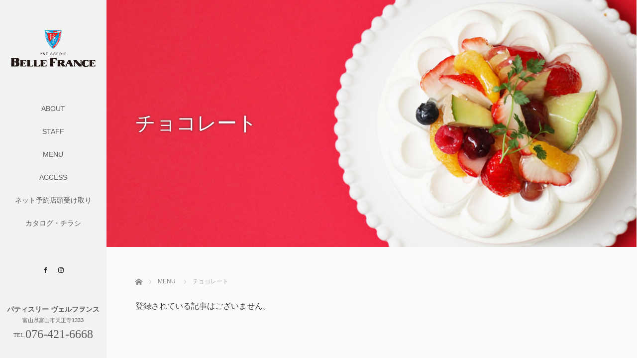

--- FILE ---
content_type: text/html; charset=UTF-8
request_url: https://bellefrance.jp/?cat=8
body_size: 11534
content:
<!DOCTYPE html>
<html class="pc" lang="ja">
<head>
<meta charset="UTF-8">
<!--[if IE]><meta http-equiv="X-UA-Compatible" content="IE=edge"><![endif]-->
<meta name="viewport" content="width=device-width,initial-scale=1.0">
<title>チョコレートに関する記事一覧</title>
<meta name="description" content="">
<link rel="pingback" href="https://bellefrance.jp/xmlrpc.php">
<meta name='robots' content='max-image-preview:large' />
	<style>img:is([sizes="auto" i], [sizes^="auto," i]) { contain-intrinsic-size: 3000px 1500px }</style>
	<link rel='dns-prefetch' href='//ajax.googleapis.com' />
<link rel="alternate" type="application/rss+xml" title="パティスリー ヴェルフヲンス -Pâtisserie BELLE FRANCE- &raquo; フィード" href="https://bellefrance.jp/?feed=rss2" />
<link rel="alternate" type="application/rss+xml" title="パティスリー ヴェルフヲンス -Pâtisserie BELLE FRANCE- &raquo; コメントフィード" href="https://bellefrance.jp/?feed=comments-rss2" />
<link rel="alternate" type="application/rss+xml" title="パティスリー ヴェルフヲンス -Pâtisserie BELLE FRANCE- &raquo; チョコレート カテゴリーのフィード" href="https://bellefrance.jp/?feed=rss2&#038;cat=8" />
<script type="text/javascript">
/* <![CDATA[ */
window._wpemojiSettings = {"baseUrl":"https:\/\/s.w.org\/images\/core\/emoji\/16.0.1\/72x72\/","ext":".png","svgUrl":"https:\/\/s.w.org\/images\/core\/emoji\/16.0.1\/svg\/","svgExt":".svg","source":{"concatemoji":"https:\/\/bellefrance.jp\/wp-includes\/js\/wp-emoji-release.min.js?ver=6.8.3"}};
/*! This file is auto-generated */
!function(s,n){var o,i,e;function c(e){try{var t={supportTests:e,timestamp:(new Date).valueOf()};sessionStorage.setItem(o,JSON.stringify(t))}catch(e){}}function p(e,t,n){e.clearRect(0,0,e.canvas.width,e.canvas.height),e.fillText(t,0,0);var t=new Uint32Array(e.getImageData(0,0,e.canvas.width,e.canvas.height).data),a=(e.clearRect(0,0,e.canvas.width,e.canvas.height),e.fillText(n,0,0),new Uint32Array(e.getImageData(0,0,e.canvas.width,e.canvas.height).data));return t.every(function(e,t){return e===a[t]})}function u(e,t){e.clearRect(0,0,e.canvas.width,e.canvas.height),e.fillText(t,0,0);for(var n=e.getImageData(16,16,1,1),a=0;a<n.data.length;a++)if(0!==n.data[a])return!1;return!0}function f(e,t,n,a){switch(t){case"flag":return n(e,"\ud83c\udff3\ufe0f\u200d\u26a7\ufe0f","\ud83c\udff3\ufe0f\u200b\u26a7\ufe0f")?!1:!n(e,"\ud83c\udde8\ud83c\uddf6","\ud83c\udde8\u200b\ud83c\uddf6")&&!n(e,"\ud83c\udff4\udb40\udc67\udb40\udc62\udb40\udc65\udb40\udc6e\udb40\udc67\udb40\udc7f","\ud83c\udff4\u200b\udb40\udc67\u200b\udb40\udc62\u200b\udb40\udc65\u200b\udb40\udc6e\u200b\udb40\udc67\u200b\udb40\udc7f");case"emoji":return!a(e,"\ud83e\udedf")}return!1}function g(e,t,n,a){var r="undefined"!=typeof WorkerGlobalScope&&self instanceof WorkerGlobalScope?new OffscreenCanvas(300,150):s.createElement("canvas"),o=r.getContext("2d",{willReadFrequently:!0}),i=(o.textBaseline="top",o.font="600 32px Arial",{});return e.forEach(function(e){i[e]=t(o,e,n,a)}),i}function t(e){var t=s.createElement("script");t.src=e,t.defer=!0,s.head.appendChild(t)}"undefined"!=typeof Promise&&(o="wpEmojiSettingsSupports",i=["flag","emoji"],n.supports={everything:!0,everythingExceptFlag:!0},e=new Promise(function(e){s.addEventListener("DOMContentLoaded",e,{once:!0})}),new Promise(function(t){var n=function(){try{var e=JSON.parse(sessionStorage.getItem(o));if("object"==typeof e&&"number"==typeof e.timestamp&&(new Date).valueOf()<e.timestamp+604800&&"object"==typeof e.supportTests)return e.supportTests}catch(e){}return null}();if(!n){if("undefined"!=typeof Worker&&"undefined"!=typeof OffscreenCanvas&&"undefined"!=typeof URL&&URL.createObjectURL&&"undefined"!=typeof Blob)try{var e="postMessage("+g.toString()+"("+[JSON.stringify(i),f.toString(),p.toString(),u.toString()].join(",")+"));",a=new Blob([e],{type:"text/javascript"}),r=new Worker(URL.createObjectURL(a),{name:"wpTestEmojiSupports"});return void(r.onmessage=function(e){c(n=e.data),r.terminate(),t(n)})}catch(e){}c(n=g(i,f,p,u))}t(n)}).then(function(e){for(var t in e)n.supports[t]=e[t],n.supports.everything=n.supports.everything&&n.supports[t],"flag"!==t&&(n.supports.everythingExceptFlag=n.supports.everythingExceptFlag&&n.supports[t]);n.supports.everythingExceptFlag=n.supports.everythingExceptFlag&&!n.supports.flag,n.DOMReady=!1,n.readyCallback=function(){n.DOMReady=!0}}).then(function(){return e}).then(function(){var e;n.supports.everything||(n.readyCallback(),(e=n.source||{}).concatemoji?t(e.concatemoji):e.wpemoji&&e.twemoji&&(t(e.twemoji),t(e.wpemoji)))}))}((window,document),window._wpemojiSettings);
/* ]]> */
</script>
<link rel='stylesheet' id='pt-cv-public-style-css' href='https://bellefrance.jp/wp-content/plugins/content-views-query-and-display-post-page/public/assets/css/cv.css?ver=4.2.1' type='text/css' media='all' />
<style id='wp-emoji-styles-inline-css' type='text/css'>

	img.wp-smiley, img.emoji {
		display: inline !important;
		border: none !important;
		box-shadow: none !important;
		height: 1em !important;
		width: 1em !important;
		margin: 0 0.07em !important;
		vertical-align: -0.1em !important;
		background: none !important;
		padding: 0 !important;
	}
</style>
<link rel='stylesheet' id='wp-block-library-css' href='https://bellefrance.jp/wp-includes/css/dist/block-library/style.min.css?ver=6.8.3' type='text/css' media='all' />
<style id='classic-theme-styles-inline-css' type='text/css'>
/*! This file is auto-generated */
.wp-block-button__link{color:#fff;background-color:#32373c;border-radius:9999px;box-shadow:none;text-decoration:none;padding:calc(.667em + 2px) calc(1.333em + 2px);font-size:1.125em}.wp-block-file__button{background:#32373c;color:#fff;text-decoration:none}
</style>
<style id='global-styles-inline-css' type='text/css'>
:root{--wp--preset--aspect-ratio--square: 1;--wp--preset--aspect-ratio--4-3: 4/3;--wp--preset--aspect-ratio--3-4: 3/4;--wp--preset--aspect-ratio--3-2: 3/2;--wp--preset--aspect-ratio--2-3: 2/3;--wp--preset--aspect-ratio--16-9: 16/9;--wp--preset--aspect-ratio--9-16: 9/16;--wp--preset--color--black: #000000;--wp--preset--color--cyan-bluish-gray: #abb8c3;--wp--preset--color--white: #ffffff;--wp--preset--color--pale-pink: #f78da7;--wp--preset--color--vivid-red: #cf2e2e;--wp--preset--color--luminous-vivid-orange: #ff6900;--wp--preset--color--luminous-vivid-amber: #fcb900;--wp--preset--color--light-green-cyan: #7bdcb5;--wp--preset--color--vivid-green-cyan: #00d084;--wp--preset--color--pale-cyan-blue: #8ed1fc;--wp--preset--color--vivid-cyan-blue: #0693e3;--wp--preset--color--vivid-purple: #9b51e0;--wp--preset--gradient--vivid-cyan-blue-to-vivid-purple: linear-gradient(135deg,rgba(6,147,227,1) 0%,rgb(155,81,224) 100%);--wp--preset--gradient--light-green-cyan-to-vivid-green-cyan: linear-gradient(135deg,rgb(122,220,180) 0%,rgb(0,208,130) 100%);--wp--preset--gradient--luminous-vivid-amber-to-luminous-vivid-orange: linear-gradient(135deg,rgba(252,185,0,1) 0%,rgba(255,105,0,1) 100%);--wp--preset--gradient--luminous-vivid-orange-to-vivid-red: linear-gradient(135deg,rgba(255,105,0,1) 0%,rgb(207,46,46) 100%);--wp--preset--gradient--very-light-gray-to-cyan-bluish-gray: linear-gradient(135deg,rgb(238,238,238) 0%,rgb(169,184,195) 100%);--wp--preset--gradient--cool-to-warm-spectrum: linear-gradient(135deg,rgb(74,234,220) 0%,rgb(151,120,209) 20%,rgb(207,42,186) 40%,rgb(238,44,130) 60%,rgb(251,105,98) 80%,rgb(254,248,76) 100%);--wp--preset--gradient--blush-light-purple: linear-gradient(135deg,rgb(255,206,236) 0%,rgb(152,150,240) 100%);--wp--preset--gradient--blush-bordeaux: linear-gradient(135deg,rgb(254,205,165) 0%,rgb(254,45,45) 50%,rgb(107,0,62) 100%);--wp--preset--gradient--luminous-dusk: linear-gradient(135deg,rgb(255,203,112) 0%,rgb(199,81,192) 50%,rgb(65,88,208) 100%);--wp--preset--gradient--pale-ocean: linear-gradient(135deg,rgb(255,245,203) 0%,rgb(182,227,212) 50%,rgb(51,167,181) 100%);--wp--preset--gradient--electric-grass: linear-gradient(135deg,rgb(202,248,128) 0%,rgb(113,206,126) 100%);--wp--preset--gradient--midnight: linear-gradient(135deg,rgb(2,3,129) 0%,rgb(40,116,252) 100%);--wp--preset--font-size--small: 13px;--wp--preset--font-size--medium: 20px;--wp--preset--font-size--large: 36px;--wp--preset--font-size--x-large: 42px;--wp--preset--spacing--20: 0.44rem;--wp--preset--spacing--30: 0.67rem;--wp--preset--spacing--40: 1rem;--wp--preset--spacing--50: 1.5rem;--wp--preset--spacing--60: 2.25rem;--wp--preset--spacing--70: 3.38rem;--wp--preset--spacing--80: 5.06rem;--wp--preset--shadow--natural: 6px 6px 9px rgba(0, 0, 0, 0.2);--wp--preset--shadow--deep: 12px 12px 50px rgba(0, 0, 0, 0.4);--wp--preset--shadow--sharp: 6px 6px 0px rgba(0, 0, 0, 0.2);--wp--preset--shadow--outlined: 6px 6px 0px -3px rgba(255, 255, 255, 1), 6px 6px rgba(0, 0, 0, 1);--wp--preset--shadow--crisp: 6px 6px 0px rgba(0, 0, 0, 1);}:where(.is-layout-flex){gap: 0.5em;}:where(.is-layout-grid){gap: 0.5em;}body .is-layout-flex{display: flex;}.is-layout-flex{flex-wrap: wrap;align-items: center;}.is-layout-flex > :is(*, div){margin: 0;}body .is-layout-grid{display: grid;}.is-layout-grid > :is(*, div){margin: 0;}:where(.wp-block-columns.is-layout-flex){gap: 2em;}:where(.wp-block-columns.is-layout-grid){gap: 2em;}:where(.wp-block-post-template.is-layout-flex){gap: 1.25em;}:where(.wp-block-post-template.is-layout-grid){gap: 1.25em;}.has-black-color{color: var(--wp--preset--color--black) !important;}.has-cyan-bluish-gray-color{color: var(--wp--preset--color--cyan-bluish-gray) !important;}.has-white-color{color: var(--wp--preset--color--white) !important;}.has-pale-pink-color{color: var(--wp--preset--color--pale-pink) !important;}.has-vivid-red-color{color: var(--wp--preset--color--vivid-red) !important;}.has-luminous-vivid-orange-color{color: var(--wp--preset--color--luminous-vivid-orange) !important;}.has-luminous-vivid-amber-color{color: var(--wp--preset--color--luminous-vivid-amber) !important;}.has-light-green-cyan-color{color: var(--wp--preset--color--light-green-cyan) !important;}.has-vivid-green-cyan-color{color: var(--wp--preset--color--vivid-green-cyan) !important;}.has-pale-cyan-blue-color{color: var(--wp--preset--color--pale-cyan-blue) !important;}.has-vivid-cyan-blue-color{color: var(--wp--preset--color--vivid-cyan-blue) !important;}.has-vivid-purple-color{color: var(--wp--preset--color--vivid-purple) !important;}.has-black-background-color{background-color: var(--wp--preset--color--black) !important;}.has-cyan-bluish-gray-background-color{background-color: var(--wp--preset--color--cyan-bluish-gray) !important;}.has-white-background-color{background-color: var(--wp--preset--color--white) !important;}.has-pale-pink-background-color{background-color: var(--wp--preset--color--pale-pink) !important;}.has-vivid-red-background-color{background-color: var(--wp--preset--color--vivid-red) !important;}.has-luminous-vivid-orange-background-color{background-color: var(--wp--preset--color--luminous-vivid-orange) !important;}.has-luminous-vivid-amber-background-color{background-color: var(--wp--preset--color--luminous-vivid-amber) !important;}.has-light-green-cyan-background-color{background-color: var(--wp--preset--color--light-green-cyan) !important;}.has-vivid-green-cyan-background-color{background-color: var(--wp--preset--color--vivid-green-cyan) !important;}.has-pale-cyan-blue-background-color{background-color: var(--wp--preset--color--pale-cyan-blue) !important;}.has-vivid-cyan-blue-background-color{background-color: var(--wp--preset--color--vivid-cyan-blue) !important;}.has-vivid-purple-background-color{background-color: var(--wp--preset--color--vivid-purple) !important;}.has-black-border-color{border-color: var(--wp--preset--color--black) !important;}.has-cyan-bluish-gray-border-color{border-color: var(--wp--preset--color--cyan-bluish-gray) !important;}.has-white-border-color{border-color: var(--wp--preset--color--white) !important;}.has-pale-pink-border-color{border-color: var(--wp--preset--color--pale-pink) !important;}.has-vivid-red-border-color{border-color: var(--wp--preset--color--vivid-red) !important;}.has-luminous-vivid-orange-border-color{border-color: var(--wp--preset--color--luminous-vivid-orange) !important;}.has-luminous-vivid-amber-border-color{border-color: var(--wp--preset--color--luminous-vivid-amber) !important;}.has-light-green-cyan-border-color{border-color: var(--wp--preset--color--light-green-cyan) !important;}.has-vivid-green-cyan-border-color{border-color: var(--wp--preset--color--vivid-green-cyan) !important;}.has-pale-cyan-blue-border-color{border-color: var(--wp--preset--color--pale-cyan-blue) !important;}.has-vivid-cyan-blue-border-color{border-color: var(--wp--preset--color--vivid-cyan-blue) !important;}.has-vivid-purple-border-color{border-color: var(--wp--preset--color--vivid-purple) !important;}.has-vivid-cyan-blue-to-vivid-purple-gradient-background{background: var(--wp--preset--gradient--vivid-cyan-blue-to-vivid-purple) !important;}.has-light-green-cyan-to-vivid-green-cyan-gradient-background{background: var(--wp--preset--gradient--light-green-cyan-to-vivid-green-cyan) !important;}.has-luminous-vivid-amber-to-luminous-vivid-orange-gradient-background{background: var(--wp--preset--gradient--luminous-vivid-amber-to-luminous-vivid-orange) !important;}.has-luminous-vivid-orange-to-vivid-red-gradient-background{background: var(--wp--preset--gradient--luminous-vivid-orange-to-vivid-red) !important;}.has-very-light-gray-to-cyan-bluish-gray-gradient-background{background: var(--wp--preset--gradient--very-light-gray-to-cyan-bluish-gray) !important;}.has-cool-to-warm-spectrum-gradient-background{background: var(--wp--preset--gradient--cool-to-warm-spectrum) !important;}.has-blush-light-purple-gradient-background{background: var(--wp--preset--gradient--blush-light-purple) !important;}.has-blush-bordeaux-gradient-background{background: var(--wp--preset--gradient--blush-bordeaux) !important;}.has-luminous-dusk-gradient-background{background: var(--wp--preset--gradient--luminous-dusk) !important;}.has-pale-ocean-gradient-background{background: var(--wp--preset--gradient--pale-ocean) !important;}.has-electric-grass-gradient-background{background: var(--wp--preset--gradient--electric-grass) !important;}.has-midnight-gradient-background{background: var(--wp--preset--gradient--midnight) !important;}.has-small-font-size{font-size: var(--wp--preset--font-size--small) !important;}.has-medium-font-size{font-size: var(--wp--preset--font-size--medium) !important;}.has-large-font-size{font-size: var(--wp--preset--font-size--large) !important;}.has-x-large-font-size{font-size: var(--wp--preset--font-size--x-large) !important;}
:where(.wp-block-post-template.is-layout-flex){gap: 1.25em;}:where(.wp-block-post-template.is-layout-grid){gap: 1.25em;}
:where(.wp-block-columns.is-layout-flex){gap: 2em;}:where(.wp-block-columns.is-layout-grid){gap: 2em;}
:root :where(.wp-block-pullquote){font-size: 1.5em;line-height: 1.6;}
</style>
<link rel='stylesheet' id='bootstrap.min-css' href='https://bellefrance.jp/wp-content/themes/avalon_tcd040/bootstrap.min.css?ver=3.1.1' type='text/css' media='all' />
<link rel='stylesheet' id='style-css' href='https://bellefrance.jp/wp-content/themes/avalon_tcd040/style.css?ver=3.1.1' type='text/css' media='screen' />
<link rel='stylesheet' id='responsive-css' href='https://bellefrance.jp/wp-content/themes/avalon_tcd040/responsive.css?ver=3.1.1' type='text/css' media='screen and (max-width:1024px)' />
<link rel='stylesheet' id='fullpage.min-css' href='https://bellefrance.jp/wp-content/themes/avalon_tcd040/fullpage.min.css?ver=3.1.1' type='text/css' media='all' />
<script type="text/javascript" src="https://bellefrance.jp/wp-includes/js/jquery/jquery.min.js?ver=3.7.1" id="jquery-core-js"></script>
<script type="text/javascript" src="https://bellefrance.jp/wp-includes/js/jquery/jquery-migrate.min.js?ver=3.4.1" id="jquery-migrate-js"></script>
<script type="text/javascript" src="https://ajax.googleapis.com/ajax/libs/jquery/1.12.3/jquery.min.js?ver=6.8.3" id="jquery.min-js"></script>
<script type="text/javascript" src="https://bellefrance.jp/wp-content/themes/avalon_tcd040/js/bootstrap.min.js?ver=3.1.1" id="bootstrap.min-js"></script>
<script type="text/javascript" src="https://bellefrance.jp/wp-content/themes/avalon_tcd040/js/jquery.newsticker.js?ver=3.1.1" id="jquery.newsticker-js"></script>
<script type="text/javascript" src="https://bellefrance.jp/wp-content/themes/avalon_tcd040/js/menu.js?ver=3.1.1" id="menu-js"></script>
<script type="text/javascript" src="https://bellefrance.jp/wp-content/themes/avalon_tcd040/js/jquery.easings.min.js?ver=3.1.1" id="jquery.easings.min-js"></script>
<script type="text/javascript" src="https://bellefrance.jp/wp-content/themes/avalon_tcd040/js/fullpage.min.js?ver=3.1.1" id="fullpage.min-js"></script>
<script type="text/javascript" src="https://bellefrance.jp/wp-content/themes/avalon_tcd040/js/easings.min.js?ver=3.1.1" id="easings.min-js"></script>
<script type="text/javascript" src="https://bellefrance.jp/wp-content/themes/avalon_tcd040/js/scrolloverflow.min.js?ver=3.1.1" id="scrolloverflow.min-js"></script>
<script type="text/javascript" src="https://bellefrance.jp/wp-content/themes/avalon_tcd040/js/jquery.inview.min.js?ver=3.1.1" id="jquery.inview.min-js"></script>
<link rel="https://api.w.org/" href="https://bellefrance.jp/index.php?rest_route=/" /><link rel="alternate" title="JSON" type="application/json" href="https://bellefrance.jp/index.php?rest_route=/wp/v2/categories/8" />
<script src="https://bellefrance.jp/wp-content/themes/avalon_tcd040/js/jquery.easing.js?ver=3.1.1"></script>
<script src="https://bellefrance.jp/wp-content/themes/avalon_tcd040/js/jscript.js?ver=3.1.1"></script>
<link rel="stylesheet" media="screen and (max-width:770px)" href="https://bellefrance.jp/wp-content/themes/avalon_tcd040/footer-bar/footer-bar.css?ver=3.1.1">
<script src="https://bellefrance.jp/wp-content/themes/avalon_tcd040/js/comment.js?ver=3.1.1"></script>

<link rel="stylesheet" href="https://bellefrance.jp/wp-content/themes/avalon_tcd040/japanese.css?ver=3.1.1">

<!--[if lt IE 9]>
<script src="https://bellefrance.jp/wp-content/themes/avalon_tcd040/js/html5.js?ver=3.1.1"></script>
<![endif]-->


<script>
 $(document).ready(function() {
     if($(window).width() >= 1025) {
         $('#fullpage').fullpage({
                licenseKey: '47E50799-01BE4E5E-83C97E0B-189E3E95',
            anchors: ['Page0', 'Page1', 'Page2'],
             lockAnchors: false,
            sectionsColor: ['#FFF', '#FFF', '#231815'],
             scrollBar: true,
             scrollingSpeed: 1200,
             normalScrollElements: '#section2',
             fitToSection: false,
             easing: 'easeInOutQuart'
         });
     } else {
         $('#fullpage').fullpage({
                licenseKey: '47E50799-01BE4E5E-83C97E0B-189E3E95',
            anchors: ['Page0', 'Page1', 'Page2'],
             lockAnchors: false,
            sectionsColor: ['#FFF', '#FFF', '#231815'],
             scrollBar: true,
             scrollingSpeed: 1000,
             autoScrolling: false,
             fitToSection: false
         });
     }
 });
</script>
<style type="text/css">


.pc #logo_text .logo{font-size:21px; }
.pc #logo_text .desc { font-size:12px; }

.mobile #logo_text .logo{font-size:18px; }

#footer_logo .logo { font-size:40px; }
#footer_logo .desc { font-size:12px; }

.pc #global_menu li a:hover, .pc #global_menu > ul > li.active > a, .post_list li.type1 .meta li a:hover, .post_list li.type2 .meta li a:hover, #footer_menu li a:hover, #home_slider .info_inner .title_link:hover, #post_meta_top a:hover, #bread_crumb li a:hover, #comment_header ul li a:hover, #template1_header .product_cateogry a:hover, #archive_product_list .no_image:hover .title a
 { color:#E61F1F; }

#side_col, #main_content{ background-color: #F2F2F2;}

#global_menu .sub-menu{background: none;}
#global_menu .sub-menu li{background: rgba(35,24,21, 0.7);}
#global_menu .sub-menu li a{color:#FFFFFF !important;}
#global_menu .sub-menu li a:hover{color:#FFFFFF !important; background: #0098D8 !important;}

.post_content a { color:#0098D8; }
#edit-area .headline, .footer_headline, .widget-title, a:hover, .menu_category { color:#E61F1F; }
#return_top a:hover, .next_page_link a:hover, .page_navi a:hover, #index_news_list .archive_link:hover, .pc #index_news_list .news_title a:hover, .box_list_headline .archive_link a:hover, .previous_next_post .previous_post a:hover, .previous_next_post .next_post a:hover,
 #single_product_list .slick-prev:hover, #single_product_list .slick-next:hover, #previous_next_page a:hover, .mobile .template1_content_list .caption a.link:hover, #archive_product_cateogry_menu li a:hover, .pc #archive_product_cateogry_menu li.active > a, .pc #archive_product_cateogry_menu li ul,
  #wp-calendar td a:hover, #wp-calendar #prev a:hover, #wp-calendar #next a:hover, .widget_search #search-btn input:hover, .widget_search #searchsubmit:hover, .side_widget.google_search #searchsubmit:hover,
   #submit_comment:hover, #post_pagination a:hover, #post_pagination p, .mobile a.category_menu_button:hover, .mobile a.category_menu_button.active, .user_sns li a:hover
    { background-color:#E61F1F; }



/*#edit-area .top-blog-list .headline{ color:#E61F1F; }*/
.page-title, .headline, #edit-area .headline, .header-title, .blog-title, .related-posts-title, .widget-title{
    font-weight: 500; font-family: "Times New Roman" , "游明朝" , "Yu Mincho" , "游明朝体" , "YuMincho" , "ヒラギノ明朝 Pro W3" , "Hiragino Mincho Pro" , "HiraMinProN-W3" , "HGS明朝E" , "ＭＳ Ｐ明朝" , "MS PMincho" , serif;}
.blog-title{ font-size: 30px; }
.page-title{ font-size: 18px; }
.post_content{ font-size: 14px; }

.store-information01 { background-color:#E61F1F; }
.page_navi li .current { background-color:#E61F1F; }

#comment_textarea textarea:focus, #guest_info input:focus
 { border-color:#E61F1F; }

.pc #archive_product_cateogry_menu li ul a:hover
 { background-color:#E61F1F; color:#5C5C5C; }

#previous_next_post .prev_post:hover, #previous_next_post .next_post:hover { background-color:#E61F1F;}
.related-posts-title { color:#E61F1F;}

/*.btn_gst:hover { color:#E61F1F!important;}*/

.footer_menu li.no_link a { color:#E61F1F; }
#global_menu ul li.no_link > a { color:#E61F1F; }

.blog-title a:hover, .blog-meta a:hover, .entry-meta a:hover, #post_meta_bottom a:hover { color: #E61F1F; }

#global_menu a, .store-information, .store-information02, .store-information a, .store-information02 a,
.store-information .store-tel, .store-information02 .store-tel, .store-information .store-tel a, .store-information02 .store-tel a
  {color:#5C5C5C !important;}

@media screen and (max-width: 1024px) {
 #global_menu a { color: #FFFFFF !important; background: #231815 !important; border-color:  #231815; }
 .mobile #global_menu a:hover { color: #FFFFFF !important; background-color:#0098D8 !important; }
 #global_menu li:before { color: #FFFFFF !important; }
 #global_menu .child_menu_button .icon:before { color: #FFFFFF !important; }
 #global_menu .sub-menu li a{background: rgba(35,24,21, 0.7) !important;}
}

@media screen and (min-width:1025px) {
 .store-information01 .store-tel, .store-information01 .store-tel a { color:#ffffff !important; }
}

#page_header .title { font-size:18px; }
#article .post_content { font-size:14px; }


.store-information .store-name, .store-information02 .store-name{ font-size:14px; }
.store-address{ font-size:11px; }
.store-information .store-tel, .store-information02 .store-tel{ font-size:24px; }
.store-information .store-tel span, .store-information02 .store-tel span{ font-size:11px; }

.store-information01{ font-size:12px; }
.store-information01 .store-name{ font-size:14px; }
.store-information01 .store-tel{ font-size:20px; }

    @media screen and (max-width: 1024px) {
        #main_col {top: auto !important;}
    }


#site_loader_spinner { border:4px solid rgba(230,31,31,0.2); border-top-color:#E61F1F; }

.hvr_ef3 .img-wrap:hover img{
    -webkit-transform: scale(1.2);
    transform: scale(1.2);
}











</style>

<link rel="icon" href="https://bellefrance.jp/wp-content/uploads/2021/03/logo338338-100x100.png" sizes="32x32" />
<link rel="icon" href="https://bellefrance.jp/wp-content/uploads/2021/03/logo338338-200x200.png" sizes="192x192" />
<link rel="apple-touch-icon" href="https://bellefrance.jp/wp-content/uploads/2021/03/logo338338-200x200.png" />
<meta name="msapplication-TileImage" content="https://bellefrance.jp/wp-content/uploads/2021/03/logo338338-300x300.png" />
	<!-- Global site tag (gtag.js) - Google Analytics -->
<script async src="https://www.googletagmanager.com/gtag/js?id=G-EYJBMNCPX1"></script>
<script>
  window.dataLayer = window.dataLayer || [];
  function gtag(){dataLayer.push(arguments);}
  gtag('js', new Date());

  gtag('config', 'G-EYJBMNCPX1');
</script>
</head>
<body class="archive category category-8 wp-theme-avalon_tcd040 font_meiryo">
<div id="site_loader_overlay"><div id="site_loader_spinner"></div></div>
<div id="site_wrap">
	<div id="main_content" class="clearfix row no-gutters">
		<!-- side col -->
		<div id="side_col" class="col-md-2 side_col_left">
	<!-- logo -->
	<div id="logo_image">
 <h1 class="logo">
  <a href="https://bellefrance.jp/" title="パティスリー ヴェルフヲンス -Pâtisserie BELLE FRANCE-" data-label="パティスリー ヴェルフヲンス -Pâtisserie BELLE FRANCE-"><img class="h_logo" src="https://bellefrance.jp/wp-content/uploads/2021/03/logo320.png?1768967030" alt="パティスリー ヴェルフヲンス -Pâtisserie BELLE FRANCE-" title="パティスリー ヴェルフヲンス -Pâtisserie BELLE FRANCE-" /></a>
 </h1>
</div>
	
	<a href="#" class="menu_button pc-none"><span>menu</span></a>
	<div id="global_menu" class="clearfix">
					<ul id="menu-%e3%83%a1%e3%83%8b%e3%83%a5%e3%83%bc" class="menu"><li id="menu-item-35" class="menu-item menu-item-type-post_type menu-item-object-page menu-item-35"><a href="https://bellefrance.jp/?page_id=22">ABOUT</a></li>
<li id="menu-item-53" class="menu-item menu-item-type-post_type menu-item-object-page menu-item-53"><a href="https://bellefrance.jp/?page_id=51">STAFF</a></li>
<li id="menu-item-36" class="menu-item menu-item-type-post_type menu-item-object-page current-menu-ancestor current-menu-parent current_page_parent current_page_ancestor menu-item-has-children menu-item-36"><a href="https://bellefrance.jp/?page_id=24">MENU</a>
<ul class="sub-menu">
	<li id="menu-item-40" class="menu-item menu-item-type-taxonomy menu-item-object-category menu-item-40"><a href="https://bellefrance.jp/?cat=2">デコレーションケーキ</a></li>
	<li id="menu-item-87" class="menu-item menu-item-type-taxonomy menu-item-object-category menu-item-87"><a href="https://bellefrance.jp/?cat=6">プティ ガトー</a></li>
	<li id="menu-item-41" class="menu-item menu-item-type-taxonomy menu-item-object-category menu-item-41"><a href="https://bellefrance.jp/?cat=3">バウムクーヘン・ベルコリヌ</a></li>
	<li id="menu-item-88" class="menu-item menu-item-type-taxonomy menu-item-object-category menu-item-88"><a href="https://bellefrance.jp/?cat=7">焼き菓子</a></li>
	<li id="menu-item-100" class="menu-item menu-item-type-taxonomy menu-item-object-category current-menu-item menu-item-100"><a href="https://bellefrance.jp/?cat=8" aria-current="page">チョコレート</a></li>
</ul>
</li>
<li id="menu-item-37" class="menu-item menu-item-type-post_type menu-item-object-page menu-item-37"><a href="https://bellefrance.jp/?page_id=26">ACCESS</a></li>
<li id="menu-item-42" class="menu-item menu-item-type-custom menu-item-object-custom menu-item-42"><a href="https://yoyaku.bellefrance.jp/index.phtml">ネット予約店頭受け取り</a></li>
<li id="menu-item-64" class="menu-item menu-item-type-taxonomy menu-item-object-category menu-item-64"><a href="https://bellefrance.jp/?cat=5">カタログ・チラシ</a></li>
</ul>			</div>
	<!-- social button -->
	<ul class="user_sns clearfix sp-none">
				<li class="facebook"><a href="https://www.facebook.com/bellefrancejp/" target="_blank"><span>Facebook</span></a></li>		<li class="insta"><a href="https://www.instagram.com/bellefrance_official/" target="_blank"><span>Instagram</span></a></li>							</ul>
	<div class="store-information sp-none">
		<p class="store-name">パティスリー ヴェルフヲンス</p>		<p class="store-address">富山県富山市天正寺1333</p>		<p class="store-tel"><span>TEL.</span>076-421-6668</p>	</div>
</div>
		<!-- main col -->
				<div id="main_col" class="col-md-10 main_col_right">
<div id="header" class="header-blog mb50">
			<h2 class="header-title" style="color: #FFFFFF;font-size: 40px; text-shadow: 0px 0px 4px #333333;"><span>
							チョコレート					</span></h2>
		<img src="https://bellefrance.jp/wp-content/uploads/2022/06/1180550_07.jpg" />
	</div>
<div id="edit-area">
	<div class="container">
		
<ul id="bread_crumb" class="clearfix" itemscope itemtype="http://schema.org/BreadcrumbList">
 <li itemprop="itemListElement" itemscope itemtype="http://schema.org/ListItem" class="home"><a itemprop="item" href="https://bellefrance.jp/"><span itemprop="name">ホーム</span></a><meta itemprop="position" content="1" /></li>

          <li itemprop="itemListElement" itemscope itemtype="http://schema.org/ListItem"><a itemprop="item" href="https://bellefrance.jp/?cat=9"><span itemprop="name">MENU</span></a><meta itemprop="position" content="2" /></li>
      <li itemprop="itemListElement" itemscope itemtype="http://schema.org/ListItem"><span itemprop="name">チョコレート</span><meta itemprop="position" content="3" /></li>
</ul>
												<p>登録されている記事はございません。</p>
				<div class="page_navi clearfix">
					</div>
	</div>
</div><!-- / #edit-area -->

<div id="footer">
                  <div class="container">
                  <div id="footer_logo" class="align1 mb60 sp-none">
                <div class="logo_area">
 <p class="logo"><a href="https://bellefrance.jp/" title="パティスリー ヴェルフヲンス -Pâtisserie BELLE FRANCE-"><img class="f_logo" src="https://bellefrance.jp/wp-content/uploads/2021/03/logo320.png?1768967030" alt="パティスリー ヴェルフヲンス -Pâtisserie BELLE FRANCE-" title="パティスリー ヴェルフヲンス -Pâtisserie BELLE FRANCE-" /></a></p>
</div>
            </div>
            <div class="row">
                <div id="footer_menu" class="clearfix">
                <div class="footer_widget col-md-3 col-sm-3 col-xs-3 tcdw_custom_menu_widget" id="tcdw_custom_menu_widget-2">
<h3 class="footer_headline">メニュー</h3><ul id="menu-%e3%83%a1%e3%83%8b%e3%83%a5%e3%83%bc-1" class="collapse_category_list"><li class="menu-item menu-item-type-post_type menu-item-object-page menu-item-35"><a href="https://bellefrance.jp/?page_id=22">ABOUT</a></li>
<li class="menu-item menu-item-type-post_type menu-item-object-page menu-item-53"><a href="https://bellefrance.jp/?page_id=51">STAFF</a></li>
<li class="menu-item menu-item-type-post_type menu-item-object-page current-menu-ancestor current-menu-parent current_page_parent current_page_ancestor menu-item-has-children menu-item-36"><a href="https://bellefrance.jp/?page_id=24">MENU</a>
<ul class="sub-menu">
	<li class="menu-item menu-item-type-taxonomy menu-item-object-category menu-item-40"><a href="https://bellefrance.jp/?cat=2">デコレーションケーキ</a></li>
	<li class="menu-item menu-item-type-taxonomy menu-item-object-category menu-item-87"><a href="https://bellefrance.jp/?cat=6">プティ ガトー</a></li>
	<li class="menu-item menu-item-type-taxonomy menu-item-object-category menu-item-41"><a href="https://bellefrance.jp/?cat=3">バウムクーヘン・ベルコリヌ</a></li>
	<li class="menu-item menu-item-type-taxonomy menu-item-object-category menu-item-88"><a href="https://bellefrance.jp/?cat=7">焼き菓子</a></li>
	<li class="menu-item menu-item-type-taxonomy menu-item-object-category current-menu-item menu-item-100"><a href="https://bellefrance.jp/?cat=8" aria-current="page">チョコレート</a></li>
</ul>
</li>
<li class="menu-item menu-item-type-post_type menu-item-object-page menu-item-37"><a href="https://bellefrance.jp/?page_id=26">ACCESS</a></li>
<li class="menu-item menu-item-type-custom menu-item-object-custom menu-item-42"><a href="https://yoyaku.bellefrance.jp/index.phtml">ネット予約店頭受け取り</a></li>
<li class="menu-item menu-item-type-taxonomy menu-item-object-category menu-item-64"><a href="https://bellefrance.jp/?cat=5">カタログ・チラシ</a></li>
</ul></div>
<div class="footer_widget col-md-3 col-sm-3 col-xs-3 styled_post_list1_widget" id="styled_post_list1_widget-2">
<h3 class="footer_headline">最近の記事</h3><ul class="styled_post_list2">
 <li class="clearfix">
   <a class="image hvr_ef3" href="https://bellefrance.jp/?p=65"><div class="img-wrap"><img src="https://bellefrance.jp/wp-content/uploads/2022/06/verudeko2022_00-150x150.jpg" alt="【カタログ】バースデーケーキ・デコレーションケーキコレクション" width="100px" height="100px" /></div></a>   <h4 class="title"><a href="https://bellefrance.jp/?p=65">【カタログ】バースデーケーキ・デコレーションケーキ…</a></h4>
   <time class="date">2025.06.30</time> </li>
 <li class="clearfix">
   <a class="image hvr_ef3" href="https://bellefrance.jp/?p=596"><div class="img-wrap"><img src = "https://bellefrance.jp/wp-content/themes/avalon_tcd040/img/common/no_image_card.gif" alt = "NO IMAGE" width="100px" height="100px" /></div></a>   <h4 class="title"><a href="https://bellefrance.jp/?p=596">【営業終了のお知らせ】ヴェルフヲンスサテリット(富…</a></h4>
   <time class="date">2024.02.7</time> </li>
 <li class="clearfix">
   <a class="image hvr_ef3" href="https://bellefrance.jp/?p=412"><div class="img-wrap"><img src="https://bellefrance.jp/wp-content/uploads/2022/11/menber20221117-150x150.jpg" alt="メンバーズカード新特典への変更のお知らせ" width="100px" height="100px" /></div></a>   <h4 class="title"><a href="https://bellefrance.jp/?p=412">メンバーズカード新特典への変更のお知らせ</a></h4>
   <time class="date">2022.11.8</time> </li>
</ul>
</div>
<div class="footer_widget col-md-3 col-sm-3 col-xs-3 styled_post_list1_widget" id="styled_post_list1_widget-3">
<h3 class="footer_headline">カタログ・チラシ</h3><ul class="styled_post_list2">
 <li class="clearfix">
   <a class="image hvr_ef3" href="https://bellefrance.jp/?p=65"><div class="img-wrap"><img src="https://bellefrance.jp/wp-content/uploads/2022/06/verudeko2022_00-150x150.jpg" alt="【カタログ】バースデーケーキ・デコレーションケーキコレクション" width="100px" height="100px" /></div></a>   <h4 class="title"><a href="https://bellefrance.jp/?p=65">【カタログ】バースデーケーキ・デコレーションケーキ…</a></h4>
   <time class="date">2025.06.30</time> </li>
</ul>
</div>
                </div><!-- / #footer_menu -->
            </div>
        </div><!-- / .container -->
        <div class="store-information02 mt50 mb20 pc-none">
        <p class="store-name">パティスリー ヴェルフヲンス</p>        <p class="store-address">富山県富山市天正寺1333</p>        <p class="store-tel"><span>TEL.</span>076-421-6668</p>    </div>
    <ul class="user_sns pc-none clearfix">
                <li class="facebook"><a href="https://www.facebook.com/bellefrancejp/" target="_blank"><span>Facebook</span></a></li>        <li class="insta"><a href="https://www.instagram.com/bellefrance_official/" target="_blank"><span>Instagram</span></a></li>                            </ul>
            <p class="store-information01 sp-none">
            <span class="store-name">パティスリー ヴェルフヲンス</span>
            <span class="store-address">富山県富山市天正寺1333</span>TEL.<span class="store-tel">076-421-6668</span>
        </p>
        <p id="copyright">&copy;&nbsp;パティスリー ヴェルフヲンス -Pâtisserie BELLE FRANCE- All Rights Reserved.</p>
</div><!-- / #footer -->

 <div id="return_top">
  <a href="#body"><span>PAGE TOP</span></a>
 </div>

</div><!-- / #main_col -->
</div><!-- / #main_content -->
</div><!-- / #site_wrap -->


<script>
jQuery(document).ready(function($){

  $(window).load(function () {
    $('#site_loader_spinner').delay(600).fadeOut(400);
    $('#site_loader_overlay').delay(900).fadeOut(800);
    $('#site_wrap').css('display', 'block');
    $(window).trigger('resize');
		if ($('.pb_slider').length) {
			$('.pb_slider').slick('setPosition');
			$('.pb_slider_nav').slick('setPosition');
		}
    if ($('.pb_tab_slider').length) {
      $('.pb_tab_slider').slick('setPosition');
    }
  });
  $(function(){
    setTimeout(function(){
      $('#site_loader_spinner').delay(600).fadeOut(400);
      $('#site_loader_overlay').delay(900).fadeOut(800);
      $('#site_wrap').css('display', 'block');
    }, 3000);
  });
});
var timer = false;
 jQuery(window).on('load resize', function(){
     if (timer !== false) {
         clearTimeout(timer);
     }
     timer = setTimeout(function() {
         var h = $(window).height();
         var w = $(window).width();
         var x = 500;
         if(h<x){
             $('#side_col').css('position', 'relative');
             $('#side_col .store-information').css('position', 'relative');
         }
    }, 200);
});
</script>
<script type="text/javascript" id="pt-cv-content-views-script-js-extra">
/* <![CDATA[ */
var PT_CV_PUBLIC = {"_prefix":"pt-cv-","page_to_show":"5","_nonce":"16926f1235","is_admin":"","is_mobile":"","ajaxurl":"https:\/\/bellefrance.jp\/wp-admin\/admin-ajax.php","lang":"","loading_image_src":"data:image\/gif;base64,R0lGODlhDwAPALMPAMrKygwMDJOTkz09PZWVla+vr3p6euTk5M7OzuXl5TMzMwAAAJmZmWZmZszMzP\/\/\/yH\/[base64]\/wyVlamTi3nSdgwFNdhEJgTJoNyoB9ISYoQmdjiZPcj7EYCAeCF1gEDo4Dz2eIAAAh+QQFCgAPACwCAAAADQANAAAEM\/DJBxiYeLKdX3IJZT1FU0iIg2RNKx3OkZVnZ98ToRD4MyiDnkAh6BkNC0MvsAj0kMpHBAAh+QQFCgAPACwGAAAACQAPAAAEMDC59KpFDll73HkAA2wVY5KgiK5b0RRoI6MuzG6EQqCDMlSGheEhUAgqgUUAFRySIgAh+QQFCgAPACwCAAIADQANAAAEM\/DJKZNLND\/[base64]"};
var PT_CV_PAGINATION = {"first":"\u00ab","prev":"\u2039","next":"\u203a","last":"\u00bb","goto_first":"Go to first page","goto_prev":"Go to previous page","goto_next":"Go to next page","goto_last":"Go to last page","current_page":"Current page is","goto_page":"Go to page"};
/* ]]> */
</script>
<script type="text/javascript" src="https://bellefrance.jp/wp-content/plugins/content-views-query-and-display-post-page/public/assets/js/cv.js?ver=4.2.1" id="pt-cv-content-views-script-js"></script>
    <script type="text/javascript">
        jQuery(document).ready(function ($) {

            for (let i = 0; i < document.forms.length; ++i) {
                let form = document.forms[i];
				if ($(form).attr("method") != "get") { $(form).append('<input type="hidden" name="LkREIHwps" value="C_KEMGI0c[s" />'); }
if ($(form).attr("method") != "get") { $(form).append('<input type="hidden" name="AFMWvfHe" value="1gwPl4yG[tHcRfU6" />'); }
            }

            $(document).on('submit', 'form', function () {
				if ($(this).attr("method") != "get") { $(this).append('<input type="hidden" name="LkREIHwps" value="C_KEMGI0c[s" />'); }
if ($(this).attr("method") != "get") { $(this).append('<input type="hidden" name="AFMWvfHe" value="1gwPl4yG[tHcRfU6" />'); }
                return true;
            });

            jQuery.ajaxSetup({
                beforeSend: function (e, data) {

                    if (data.type !== 'POST') return;

                    if (typeof data.data === 'object' && data.data !== null) {
						data.data.append("LkREIHwps", "C_KEMGI0c[s");
data.data.append("AFMWvfHe", "1gwPl4yG[tHcRfU6");
                    }
                    else {
                        data.data = data.data + '&LkREIHwps=C_KEMGI0c[s&AFMWvfHe=1gwPl4yG[tHcRfU6';
                    }
                }
            });

        });
    </script>
	</body>
</html>


--- FILE ---
content_type: text/css
request_url: https://bellefrance.jp/wp-content/themes/avalon_tcd040/responsive.css?ver=3.1.1
body_size: 6276
content:
@charset "utf-8";

body { min-width:100%; }

/* レイアウト */
@media screen and (max-width: 1024px) {
  #main_col {
    padding-left: 0 !important;
    padding-right: 0 !important;
    border-left: none;
  }
  #main_col .row { margin-left: -15px; margin-right: -15px; }
  #main_col .news-item .row { margin-left: 0; margin-right: 0; }
  #main_col .row .col-md-6,
  #main_col .row .col-md-8,
  #main_col .row .col-md-4,
  #main_col .row .col-md-3,
  .footer_menu.col-md-3 { padding-left: 15px !important; padding-right: 15px !important; max-width: none !important;}
}
@media only screen and (max-width: 1024px) {
	#main_col .container--no-img {
		margin-top: 0;
	}
}

#side_col { min-width:100%; width:100%; background:#fff; position:relative; z-index:1; padding:0; /*border-bottom:1px solid #ccc; box-shadow:0 4px 4px 0 rgba(0,0,0,0.1);*/ margin:0; }
#header_inner { height:auto; width:auto; margin:0 auto; position:relative; }
#contents { width:auto; min-width:100%; margin:0; padding:0; }
#contents_inner { width:auto; margin:0 15; padding:15px 0; }
#main_col { width:auto; float:none; margin:0; padding:0 15px; background:#FAFAFA; }

/* ----------------------------------------------------------------------
 ヘッダー
---------------------------------------------------------------------- */
.header-title { font-size:36px; position:absolute; top:50%; -webkit-transform:translateY(-50%); transform:translateY(-50%); }
.header-title--no-img {
	font-size: 26px!important;
	margin-top: 16px;
	margin-bottom: 0;
}
.header-title--no-img + .row #edit-area {
	margin-top: 24px;
}
/* グローバルメニュー */
a.menu_button {
   position:absolute; right:0; top:3px; z-index:9; /*border-left:1px solid #ddd;*/
   display:inline-block; font-size:12px; color:#333; padding:0 15px; height:60px; width:60px; line-height:60px; text-decoration:none;
}
a.menu_button:hover { }
a.menu_button.active { }
a.menu_button:before {
    font-family:'design_plus'; color:#000; display:block; position:absolute; top:17px; left:19px;
    font-size:22px; width:24px; height:24px; line-height:24px;
    -webkit-font-smoothing: antialiased; -moz-osx-font-smoothing: grayscale;
    content:'\f0c9';
}
a.menu_button:hover:before, a.menu_button.active:before { }
a.menu_button.active:before{content: '\e91a'}
a.menu_button span { text-indent:100%; white-space:nowrap; overflow:hidden; display:block; }
#global_menu { /*top: 56px !important;*/ }
#global_menu { display:none; clear:both; width:100%; margin:0; position:relative; z-index:9; box-shadow: 1px 2px 1.5px rgba(0, 0, 0, 0.1); -moz-box-shadow: 1px 2px 1.5px rgba(0, 0, 0, 0.1); -webkit-box-shadow: 1px 2px 1.5px rgba(0, 0, 0, 0.1); }
#global_menu ul { margin:0; }
#global_menu a { display:block; border:1px solid #000; margin:0 0 -1px 0; padding:2px 10px 2px 20px; line-height:40px; text-decoration:none; color:#fff !important; background-color: #222; font-size: 12px;}
#global_menu a:hover { color:#fff; }
#global_menu ul ul { display:none; }
#global_menu ul ul a { padding-left:20px; color: #000 !important; }
#global_menu ul ul ul a { padding-left:20px; color: #000 !important; }
#global_menu li{position: relative;}
#global_menu li:before { font-family:"design_plus"; content:'\e910'; top:16px; right:9px; position: absolute; color: #fff; }
#global_menu li ul li:before{content:'';}
#global_menu li ul li a{/*background: #fff; color: #000;*/}
#global_menu ul ul a:hover { color: #fff !important; }
#global_menu li ul li a:hover{color: #fff;}

#global_menu li.menu-item-has-children { position:relative; }
#global_menu li.menu-item-has-children:before { content:''; }
#global_menu .child_menu_button { display:block; position:absolute; text-align:center; width:60px; height:49px; right:0px; top:1px; z-index:9; cursor:pointer;  }
#global_menu .child_menu_button .icon:before {
  font-family:"design_plus"; content:'\e90e'; font-size:16px; color:#fff; text-align:center;
  display:block; width:20px; height:20px; line-height:20px; /*border:1px solid #555; border-radius:100%;*/
  position:absolute; left:32px; top:12px;
}
#global_menu .child_menu_button.active .icon:before, #global_menu .child_menu_button:hover .icon:before { color:#fff; border-color:#fff; }
#global_menu li.menu-item-has-children.open > .child_menu_button .icon:before { font-family:"design_plus"; content:'\e911'; }
#global_menu li.menu-item-has-children.open > ul { display:block; }


/* ロゴ */
#logo_text { margin:15px 0 20px 15px; z-index:0; float:none; display: inline;}
#logo_text h1 { font-size:18px; font-weight:normal; display: inline-block; padding: 20px 0;}
#logo_text a, #logo_image h1 a { color:#333; text-decoration:none; display:block; }
#logo_text a:hover, #logo_image h1 a:hover { text-decoration:underline; }
#logo_image { width: 100%; height: 100%; z-index:0; float:none; text-align: center;}
#logo_image h1 { top:0px !important; left:0px !important; font-weight:normal; margin:0; padding:0; line-height:100%; font-size:18px; }
#logo_image img {
    position: relative;
    padding: 20px 0 25px;
}


/* バナー */
#header_banner_area { display:none; }


/* パンくずリンク */




/* ----------------------------------------------------------------------
 トップページ
---------------------------------------------------------------------- */

/* トップページのNEWS */
#index_news { position:relative; width:auto; height:auto; background:none; overflow:auto; margin:0; padding:0; z-index: 0;  font-size: 12px; }
#index_news #newsticker { background:#000; padding:20px 30px 15px;}
#index_news .ticker { position:relative; overflow:hidden; width:auto; background:none; height:40px; margin:0; float:none; padding:0; }
#index_news ul { margin:0; position:absolute; top:0px; }
#index_news ul li { height:auto; line-height:180%; overflow:auto; }
#index_news ul .date { width:auto; height:auto; line-height:100%; display:block; color:#fff; float:none; margin:0 0 6px 0; font-weight:700; }
#index_news ul .title { height:auto; line-height:150%; display:inline-block; float:none; width:100%; overflow:hidden; }
#index_news .archive_link {text-align:right;}
#index_news .archive_link a{ text-decoration:none; height:20px; line-height:20px; display:inline; color:#fff; text-align: right; padding:0; }
#index_news .archive_link a:hover { background-color:#222; text-decoration: none; }
#index_news .archive_link a:before { /*content: url(img/arrow_right_white.png);*/ margin-left: 0; position:relative; top:4px; }

.top-container .headline {font-size: 22px !important; }
.top-container .disc{font-size:12px !important; margin-bottom: 20px !important;}
.btn_gst{width: 144px !important; font-size:12px !important; height: 45px; line-height: 45px;}
.btn_def{width: 144px !important; font-size:12px !important; height: 45px; line-height: 45px;}
/*.fp-section:first-child  .btn_def { display: none; }*/

/* トップ-ブログリスト */
#edit-area #top_blog_header{
margin: 30px 0 !important;
text-align: center;
font-size: 20px !important;
}
.blog-title{font-size:16px !important;}
.blog_archive_link{display: block; margin: 0 auto !important; float: none !important; width: 144px; height: 40px;}
.blog_archive_link a { background: #000; color: #fff; display: block; height: 40px; font-size:12px; line-height: 40px !important; padding: 0; text-decoration: none; text-align: center; }
/*@media screen and (max-width: 767px) {
  .blog_archive_link { margin-right:15px; margin-top:40px;}
  .blog_archive_link a { background: #000; color: #fff; display: block; height: 40px; font-size:12px; line-height: 40px; padding: 0 20px; text-decoration: none; }
}
@media screen and (max-width: 1024px) {
  .blog_archive_link { margin-right:15px; margin-top:35px;}
  .blog_archive_link a { background: #000; color: #fff; display: block; height: 50px; font-size:14px; line-height: 50px; padding: 0 40px; text-decoration: none; }
}*/
.archive_post { margin-bottom:30px; }
.top-blog-list{padding-bottom: 30px;}
.top-blog-list .row  { margin-bottom: 0px!important; }
.top-blog-list .row:last-child {}
/* アーカイブページの見出し */
.archive_headline { width:auto; padding:0 20px; height:50px; line-height:50px; background:#6bb8e4; color:#fff; font-size:12px; margin:0 15px 15px; }
#category_desc { margin:0 15px 15px; }
#category_desc p { line-height:180%; }

/* 記事一覧（トップページ） */
#post_list_type1 { width:auto; overflow:hidden; position:relative; padding-bottom:22px; margin:0 15px; }
#post_list_type1 #post_list { margin:0; }
#post_list_type1 #post_list > li { float:none; margin:0 0 15px 0; width:100%; height:auto; background:#fff; position:relative; }
#post_list_type1 #post_list li .title a {
  display:block; width:100%; height:auto; line-height:180%; overflow:auto; text-align:center; padding:15px; text-decoration:none;
  -moz-box-sizing:border-box; -webkit-box-sizing:border-box; -o-box-sizing:border-box; -ms-box-sizing:border-box; box-sizing:border-box;
}
#post_list li .image { position:relative; display:block; overflow:hidden; text-align:center; width:100%; height:auto; background:#000; }
#post_list li .image img { height:auto; }


/* 記事一覧（アーカイブページ） */
#post_list_type2 { width:auto; overflow:hidden; position:relative; padding-bottom:22px; margin:0 15px; }
#post_list_type2 #post_list { position:relative; margin:0; padding:0; }
#post_list_type2 #post_list > li { float:none; margin:0 0 15px 0; width:100%; height:auto; background:#fff; position: relative; }
#post_list_type2 #post_list > li.no_desc { height:auto; }
#post_list_type2 #post_list li .title { font-size:12px; -ms-word-wrap:break-word; word-wrap:break-word; }
#post_list_type2 #post_list li .title a {
  display:block; width:100%; height:auto; line-height:180%; overflow:auto; text-align:center; padding:15px; text-decoration:none;
  -moz-box-sizing:border-box; -webkit-box-sizing:border-box; -o-box-sizing:border-box; -ms-box-sizing:border-box; box-sizing:border-box;
}
#post_list_type2 #post_list li .title a:hover { color:#fff; background:#222; }
#post_list_type2 #post_list .excerpt { margin:0 20px; border-top:1px solid #ddd; padding:15px 0; line-height:180%; height:auto; overflow:auto; font-size:12px; }
.blog-content { height: auto; padding: 20px 20px 14px; }
#edit-area .blog-meta { margin-bottom:0; }
/* ローディングボタン */
#load_post { text-align:center; padding:30px 0 0 0; height:60px; position:relative; }
#load_post a { font-size:12px; color:#fff; display:inline-block; background:#bbb url(img/common/arrow_bottom.png) no-repeat 210px 20px; text-decoration:none; height:50px; line-height:50px; width:250px; text-align:center; }
#infscr-loading { padding:20px; font-size:11px; }

/* ----------------------------------------------------------------------
 記事
---------------------------------------------------------------------- */

.header-title{font-size:26px !important;}
.header-title span{
  width: auto;
  display: inline-block;
  padding-left: 15px !important;
}

.signage{margin: 40px 0;}
.signage-title{font-size:22px !important;}
.signage-content{padding: 40px 15px;}
.signage-content p.signage-text{margin:0 !important;}

.single_wrap { padding-top:30px; background:#FAFAFA; border-bottom:dotted 1px #888;}
#article { background:#fff; padding:15px; margin:0 0 20px 0; }
.entry-content-thumbnail { margin: 1em 0; text-align: center; }
.entry-content{margin-bottom: 80px;}

.entry-meta{margin-bottom:23px; font-size:10px;}

/* 日付 */
#post_date_headline { margin:-15px -15px 15px; background:#6bb8e4; color:#fff; padding:0 15px; height:45px; line-height:45px; }

/* 記事タイトル */
#post_title { padding:0; margin:0 0 15px 0; font-size:18px; line-height:160%; }
.page-title{font-size:22px !important;}

#edit-area p{font-size:14px; margin-bottom: 1em; line-height: 220% !important; color: #000;}
#edit-area .news-excerpt p{margin-bottom: 0;}
.news-excerpt{padding-bottom: 11px !important;}
.news-excerpt a{ display: block; padding: 0 20px;}

/* ギャラリー */
#post_image { margin:0 0 15px 0; }
#gallery { width:auto; }
#gallery img { display:block; width:100%; height:auto; }
.flex-direction-nav { display:none; }

#image_meta { padding:15px; }
#image_meta p { font-size:11px; width:auto; float:none; margin:0 0 10px 0; line-height:160%; }
#image_meta ul { width:auto; float:none; margin:0; }
#image_meta li a { color:#fff; }
#image_meta li { float:left; margin:0 20px 0 0; padding:0; line-height:160%; font-size:11px; }

/* SNSボタン */
.share_button li { padding:0; float:left; margin:0 10px 10px 0; line-height:0; }

#single_share_bottom{margin-top: 15px;}

/* メタ情報 */
#post_meta_bottom { margin:0 0 15px 0; background:#fafafa; padding:15px 0; }
#post_meta_bottom li { display:block; margin:0 0 10px 0; border:none; font-size:12px; line-height:160%; }
#post_meta_bottom li:last-child { border:none; margin:0; }

/* 次の記事、前の記事リンク */
/* 次の記事、前の記事 */
#previous_next_post { margin:0 0 30px 0; height:auto; }
#previous_next_post a { width:100%; height:100px; }
#previous_next_post .prev_post { float:left; padding:0 15px 0 40px; width:50%; text-align:center; height:50px;}
#previous_next_post .next_post { float:right; border-left:1px solid #eee; padding:0 40px 0 15px; width:50%; text-align:center;  height:50px;}
#previous_next_post p { position:relative; top:50%; -webkit-transform:translateY(-50%); -ms-transform:translateY(-50%); transform:translateY(-50%); overflow:hidden; font-size:12px; }

#previous_next_post .prev_post:before { top:10px; left:5px; }
#previous_next_post .next_post:before { top:10px; right:5px; }

/* 広告 */
#single_banner_area { text-align:center; background:none; border:none; }
#single_banner_area div { display:block; margin:0 0 15px 0; }
#single_banner_area div:last-child, #single_banner_area div:only-child { margin:0; }
#single_banner_area div img { max-width:100%; height:auto; }

#single_banner_area_bottom{margin-top: 30px; margin-bottom: 30px;}

/* 関連記事 */
#related_post { overflow:hidden; }
#related_post .headline { background:#6bb8e4; color:#fff; height:50px; line-height:50px; font-size:14px; padding:0 17px; margin:0 0 20px 0; }
#related_post ol { margin:0; position:relative; }
#related_post li { float:none; width:100%; height:auto; margin:0 0 15px 0; position:relative; background:#fff; }
#related_post li .image { margin:0; display:block; width:100%; height:auto; overflow:hidden; }
#related_post li a.image img {
  width:100%; height:auto; display:block;
  -webkit-transition: all 0.35s ease-in-out; -moz-transition: all 0.35s ease-in-out; transition: all 0.35s ease-in-out;
  -webkit-transform: scale(1); -moz-transform: scale(1); -ms-transform: scale(1); -o-transform: scale(1); transform: scale(1);
}
#related_post li .image:hover img {
 -webkit-transform: scale(1.2); -moz-transform: scale(1.2); -ms-transform: scale(1.2); -o-transform: scale(1.2); transform: scale(1.2);
}
#related_post li .title { display:block; font-size:12px; line-height:150%; margin:0; padding:15px; max-height:100%; overflow:hidden; text-decoration:none; }
#related_post li .title:hover { color:#fff; }
#related_post li .excerpt { margin:0 15px; padding:15px 0; font-size:11px; line-height:180%; max-height:100%; overflow:hidden; border-top:1px solid #ddd; }

.related-posts-title{font-size:20px; margin-bottom:30px; text-align:center;}
.related_post_meta .title{font-size:12px;}

/* ----------------------------------------------------------------------
 NEWS
---------------------------------------------------------------------- */

.news-title{font-size:14px !important; line-height:180%;}
.news-header{border:none; padding:3% 4%;}
.news-item a .news-image{margin:10px 0 15px; float:none;}

/* 記事ページ */
#single_news_list { background:#fff; padding:15px; }
#single_news_headline { margin:-15px -15px 15px; background:#6bb8e4; color:#fff; padding:0 20px; height:50px; line-height:50px; }
#single_news_list ol { margin:0 0 15px 0; border-bottom:none; }
#single_news_list li { margin:0 0 15px 0; padding:0 0 15px 0; font-size:13px; border-bottom:1px dotted #ccc; }
#single_news_list li .date { float:none; width:auto; display:block; margin:0 0 10px 0; font-size:11px; }
#single_news_list li .title { float:none; width:auto; display:block; line-height:160%; }

/* アーカイブページ */
#news_archive_headline { background:#6bb8e4; color:#fff; padding:0 20px; height:50px; line-height:50px; margin:0 0 15px 0; }
#news_archive #post_list li {
  background:#fff; padding:15px; margin:0 0 15px 0; width:100%;
  -moz-box-sizing:border-box; -webkit-box-sizing:border-box; -o-box-sizing:border-box; -ms-box-sizing:border-box; box-sizing:border-box;
}
#news_archive .news_image { margin:0 auto 20px; display:block; width:100%; height:auto; overflow:hidden; float:none; }
#news_archive .news_image img { width:100%; height:auto; }
.news-item { margin: 15px 0; }
.container .news-item:first-child { margin: 0; }


/* ----------------------------------------------------------------------
 コメント
---------------------------------------------------------------------- */

#comments{margin-bottom:30px; max-width: none;}

#comment_area, #trackback_area { margin:0; }

#comment_header { position:relative; border-bottom:none; }
#comment_header ul { position:relative; right:auto; top:auto; margin:0; }
#comment_header ul li {
  width:49%; float:none; position:relative;
  -moz-box-sizing:border-box; -webkit-box-sizing:border-box; -o-box-sizing:border-box; -ms-box-sizing:border-box; box-sizing:border-box;
  display:inline-block;
 }
#comment_header ul li:first-child { border-bottom:none; background: none;}
#comment_header ul li#comment_switch, #comment_header ul li#comment_closed { border:none; padding:0; margin:0; position:relative; }
#comment_header ul li a, #comment_header ul li p {
  padding:17px 0; background:none; border:none; color:#666; text-align:left;
  -moz-box-sizing:border-box; -webkit-box-sizing:border-box; -o-box-sizing:border-box; -ms-box-sizing:border-box; box-sizing:border-box;
  font-weight:normal;
}

#comment_header ul li a:hover, #comment_header ul li.comment_switch_active a, #comment_header ul li.comment_switch_active a:hover { color:#333; text-decoration: none;}
.even_comment, .odd_comment_children{background: #fff;}
.odd_comment, .even_comment_children{background: #FAFAFA;}
.comment{border:solid 1px #eee; max-width: none;}

.comment-meta-left { float:left; width:50%; }


#comment_headline{background:#ccc; height:40px; line-height:40px; font-size:12px; max-width: none;}

#submit_comment{background:#000; font-size:12px; width:144px; height:40px;}

#guest_info input{border:solid 1px #eee; background: #F5F5F5;}
#comment_textarea textarea{ border:solid 1px #eee; background: #F5F5F5;}


/* ---------- form area ------------------------------------------------------------------------------------------------------------------------- */
.comment_form_wrapper { border:1px solid #eee; margin:0 0 20px; padding:15px; background:#fff; max-width: none; }

/* ----------------------------------------------------------------------
 フッター
---------------------------------------------------------------------- */
/* フッター上部 */
#footer { width:auto; min-width:100%; background:#FAFAFA; }
#footer .container { width: 100%; border-top:none; padding-top:45px; }
#footer .row { margin-bottom:-10px; }
/* ウィジェットエリア */
#footer_widget_area1 { width:auto; float:none; margin:0; padding:35px 15px; border-bottom:1px solid #ddd; }
#footer_widget_area2 { width:auto; float:none; margin:0; padding:35px 15px; }
.footer_widget{margin: 0 0 20px;}
/* メニュー */
#footer_menu { margin:0; text-align:left; }
.footer_menu { display:block; width:100%; vertical-align:top; margin:0; }
.footer_menu li { text-align:left; margin:0; font-size:12px; }
.footer_menu li:first-child { margin:0; }
.footer_menu a { display:block; color:#666; border-bottom:1px solid #ddd; padding:20px 15px; }
.footer_menu li:first-child a, .footer_menu li:only-child a { color:#333; font-weight:bold; font-size:14px; color: #412000; }
/* ページ最下部 */
#footer_bottom { height:auto; width:100%; min-width:100%; background:#f1f2f4; }
#footer_bottom_inner { height:auto; width:auto; margin:0 auto; position:relative; padding-bottom:115px; }
#footer_bottom_inner.no_social_link { padding-bottom:70px; }
/* ソーシャルボタン */
#footer .user_sns{margin:0;}
#footer_social_link { float:none; margin:0; padding:0; position:absolute; bottom:60px; left:0px; width:100%; text-align:center; }
#footer_social_link li { float:none; display:inline-block; vertical-align:top; margin:0 10px; }
/* ショップインフォ */
#footer .store-information02 { margin-bottom: 30px; }
/* コピーライト */
#copyright { float:none; margin:0; font-size:11px; width:100%; text-align:center; position:absolute; height:50px; line-height:50px !important; bottom:30px; }

#return_top{ right: 0; bottom: 60px; }
#return_top a{ width:50px; height:50px; background-color: #888; border-radius: 0; }
#return_top a:before{top: 19px; left: 18px; font-size: 14px;}

/* ----------------------------------------------------------------------
 サイドコンテンツ
---------------------------------------------------------------------- */
#side_col {
    min-width: 100%;
    width: 100%;
    background: #fff;
    z-index: 1;
    margin: 0;
}

.side_widget:last-child { margin:0; }

.widget-title{font-size:20px; text-align:center;}

/* styled post list2 */
#side_col1.type2 .styled_post_list1 .image  { float:left; margin:0 15px 5px 0; }
.styled_post_list2 .title{font-size:12px;}


/* image post list */
.styled_post_list4 ol { margin:0; padding:0; position:relative; }
.styled_post_list4 li, #footer_widget_area .styled_post_list4 li { float:left; width:32%; height:auto; margin:0 2% 0 0; }
.styled_post_list4 li:nth-child(3n) { margin-right:0; }


/* search */
/*.widget_search #search-box, .widget_search #s { width:75%; height:40px; margin:0 0 5px 0; }
.widget_search #search-btn input, .widget_search #searchsubmit { width:25%; }

.cat-item{font-size:12px;}
.widget_archive select, .widget_categories select, .tcdw_archive_list_widget select{font-size:12px;}*/

.widget_search #search-box,
.widget_search #s,
.google_search #s {
  background: #eee;
  border: 1px solid #cacaca;
  box-shadow: 2px 2px 3px 0px #ddd inset;
  padding: 0 10px;
  width: calc(100% - 48px);
  height: 32px;
}

.widget_search #search-btn input,
.widget_search #searchsubmit,
.google_search #searchsubmit {
  font-family: 'design_plus';
  color: #ddd;
  font-size: 16px;
  border: none;
  width: 48px;
  height: 32px;
  background: #222;
  cursor: pointer;
  display: block;
  float: right;
  overflow: hidden;
}
